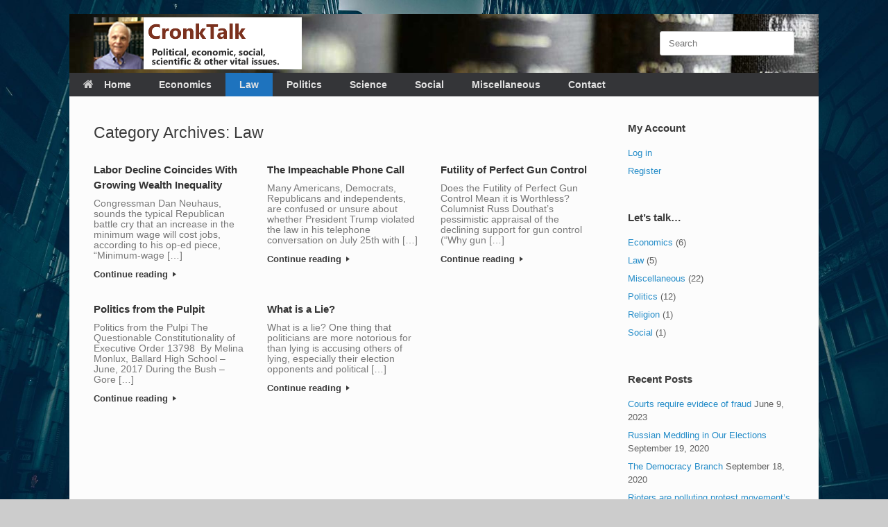

--- FILE ---
content_type: text/css
request_url: https://cronktalk.org/wp-content/uploads/so-css/so-css-vantage.css?ver=1615192311
body_size: -76
content:
body {
 background-image: url("/wp-content/uploads/2017/02/qtq80-LT41Qg.jpeg");
 background-color: #cccccc;
 background-size: cover;
 background-attachment: fixed;
}
p {
  font-size: 120%;
}